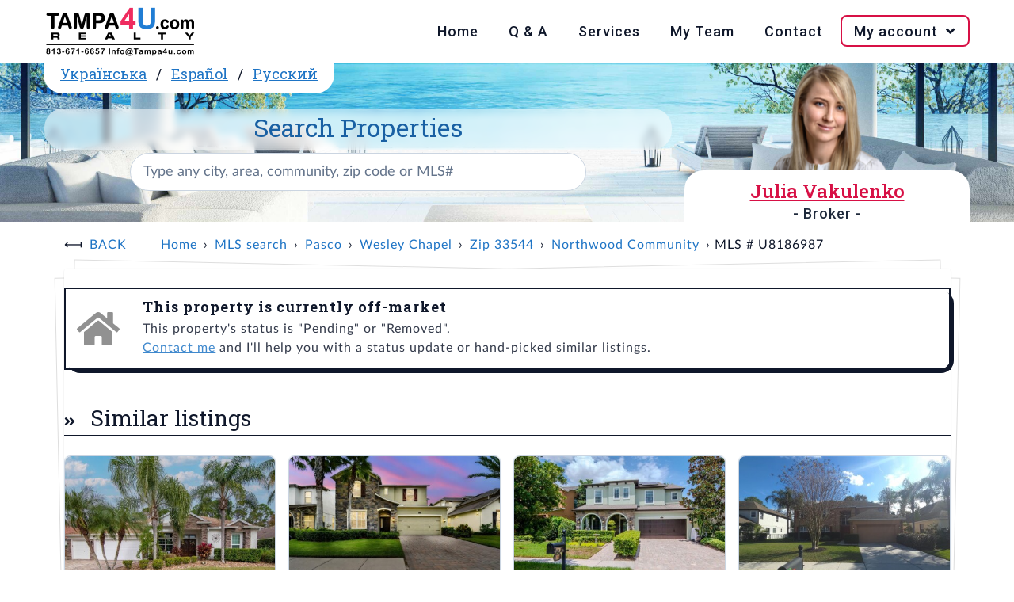

--- FILE ---
content_type: text/html; charset=UTF-8
request_url: https://www.tampa4u.com/MLS-U8186987-27212-breakers-drive-wesley-chapel-fl-33544.html
body_size: 5373
content:
<!DOCTYPE html>
<html lang="en-US">
<head>
    <meta charset="UTF-8"/>
    <meta name="viewport" content="width=device-width, initial-scale=1.0"/>
    <meta name="rating" content="General"/>
    <meta name="robots" content="index,follow"/>
    <script type="module" src="https://cdn.jsdelivr.net/npm/@hotwired/turbo@8.0.2/dist/turbo.es2017-esm.js"></script>
                                    <title>Off market | 27212 Breakers Dr, 33544, Wesley Chapel, Pasco, FL</title>
        <meta name="description" content="Northwood community,  2 stories, 5 beds, 2 baths, 1 half-bath,  3,243 sqft,  0.18 acres lot, private pool, built in 1996, 51 pictures - MLS U8186987"/>
        <meta name="keywords" content="tampa4u, Wesley Chapel real estate, 33544 real estate, Northwood MLS U8186987"/>
                <link rel="canonical" href="https://www.tampa4u.com/MLS-U8186987-27212-breakers-drive-wesley-chapel-fl-33544.html"/>
                                                                <link rel="alternate" hreflang="es-ES" href="https://es.tampa4u.com/MLS-U8186987-27212-breakers-drive-wesley-chapel-fl-33544.html"/>                                    <link rel="alternate" hreflang="ru-RU" href="https://ru.tampa4u.com/MLS-U8186987-27212-breakers-drive-wesley-chapel-fl-33544.html"/>                                    <link rel="alternate" hreflang="uk-UA" href="https://ua.tampa4u.com/MLS-U8186987-27212-breakers-drive-wesley-chapel-fl-33544.html"/>                <script type="text/javascript" src="https://www.tampa4u.com/assets/plugins.5f47a6c6b20534c06ca4.js"></script>    <script type="text/javascript" src="https://www.tampa4u.com/assets/main.06cad86f395dee892920.js"></script>        <script src="//www.tampa4u.com/semantic/semantic.min.js"></script>
    <link rel="stylesheet" href="//www.tampa4u.com/semantic/semantic.min.css" media="screen">
    <link rel="stylesheet" href="//www.tampa4u.com/static/style.css?p=3" media="screen">
    <link rel="stylesheet" href="//www.tampa4u.com/static/responsive.css" media="screen">
            <meta name="turbo-visit-control" content="reload">
    <script src="https://maps.googleapis.com/maps/api/js?key=AIzaSyBEBmWvgeM8UiLcVdQouNPkLBsMM5tJbxY&callback=Function.prototype"></script>
    <link href="//cdnjs.cloudflare.com/ajax/libs/fotorama/4.6.4/fotorama.css" rel="stylesheet"/>
    <script src="//cdnjs.cloudflare.com/ajax/libs/fotorama/4.6.4/fotorama.js"></script>
    <meta property="og:title" content="27212 BREAKERS DR, FL, | Tampa4U"/>
<meta property="og:image" content="https://static.tampa4u.com/Matrix/68/12/75/90/4/thumb.jpg"/>
<meta property="og:description" content="Check out this Single Family in Wesley Chapel, FL - view all photos and property details on Tampa4U.com."/>
<meta property="og:url" content="//www.tampa4u.com//MLS-U8186987-27212-breakers-dr-wesley-chapel.html"/>
<meta property="og:site_name" content="Tampa4U"/>
<meta property="og:type" content="place"/>
<meta property="og:latitude" content="28.174333"/>
<meta property="og:longitude" content="-82.366529"/>
<meta property="og:street-address" content="27212 BREAKERS DR"/>
<meta property="og:locality" content="Wesley Chapel"/>
<meta property="og:region" content="FL"/>
<meta property="og:postal-code" content=""/>
<meta property="og:country-name" content="USA"/>
<meta property="og:beds" content="5">
<meta property="og:baths" content="2">
<meta property="og:square_feet" content="3,243 ft²">
<meta property="house:location:latitude" content="28.174333"/>
<meta property="house:location:longitude" content="-82.366529"/>
<meta property="house:location:street_address" content="27212 BREAKERS DR"/>
<meta property="house:location:locality" content="Wesley Chapel"/>
<meta property="house:location:region" content="FL"/>
<meta property="house:location:postal_code" content=""/>    <script async src="https://www.googletagmanager.com/gtag/js?id=G-84DENDFKZF"></script>
    <script>
        window.dataLayer=window.dataLayer||[];

        function gtag(){dataLayer.push(arguments);}

        gtag('js',new Date());
        gtag('config','G-84DENDFKZF');
    </script>
    <base href="//www.tampa4u.com/"/>
    <link rel="icon" href="//www.tampa4u.com/static/images/favicon.ico" type="image/ico"/>
    <link rel="apple-touch-icon" href="//www.tampa4u.com/static/images/apple-touch-icon-iphone-60x60.png"/>
    <link rel="apple-touch-icon" sizes="60x60" href="//www.tampa4u.com/static/images/apple-touch-icon-ipad-76x76.png"/>
    <link rel="apple-touch-icon" sizes="114x114" href="//www.tampa4u.com/static/images/apple-touch-icon-iphone-retina-120x120.png"/>
    <link rel="apple-touch-icon" sizes="144x144" href="//www.tampa4u.com/static/images/apple-touch-icon-ipad-retina-152x152.png"/>
            <meta property="og:url" content="https://www.tampa4u.com/MLS-U8186987-27212-breakers-drive-wesley-chapel-fl-33544.html">
    <meta property="og:type" content="website">
    <meta property="og:title" content="Off market | 27212 Breakers Dr, 33544, Wesley Chapel, Pasco, FL">
    <meta property="og:description" content="Northwood community,  2 stories, 5 beds, 2 baths, 1 half-bath,  3,243 sqft,  0.18 acres lot, private pool, built in 1996, 51 pictures - MLS U8186987">
    <meta property="og:image" content="//www.tampa4u.com/static/images/t4u-social-share.png">
        <meta name="twitter:card" content="summary_large_image">
    <meta property="twitter:domain" content="tampa4u.com">
    <meta property="twitter:url" content="https://www.tampa4u.com/MLS-U8186987-27212-breakers-drive-wesley-chapel-fl-33544.html">
    <meta name="twitter:title" content="Off market | 27212 Breakers Dr, 33544, Wesley Chapel, Pasco, FL">
    <meta name="twitter:description" content="Northwood community,  2 stories, 5 beds, 2 baths, 1 half-bath,  3,243 sqft,  0.18 acres lot, private pool, built in 1996, 51 pictures - MLS U8186987">
    <meta name="twitter:image" content="//www.tampa4u.com/static/images/t4u-social-share.png">
    </head>
<body>
<nav>
    <div class="wrap">
        <input type="checkbox" id="check">
        <label for="check" class="check-btn fright">
            <i class="bars icon" title="Open mobile menu"> Menu</i><i class="times icon" title="Close mobile menu"> Menu</i>
        </label>
        <label class="logo fleft"><a href="/"><img src="//www.tampa4u.com/static/images/tampa4u-logo.png" alt="Logo of Tampa4U.com Realty, phone: 813-671-6657, e-mail: info@tampa4u.com"></a></label>
        <div class="ui icon top right pointing dropdown button">
            <i class="language icon"></i>
            <ul class="menu">
                                                    <li class="item"><a href="//es.tampa4u.com/">Español</a></li>
                                                    <li class="item"><a href="//ua.tampa4u.com/">Українська</a></li>
                                                    <li class="item"><a href="//ru.tampa4u.com/">Русский</a></li>
                            </ul>
        </div>
        <ul class="fright">
            <li><a href="/">Home</a></li>
            <li><a href="/questions-and-answers.html">Q & A</a></li>
            <li><a href="/services.html">Services</a></li>
            <li><a href="/about_me.html">My Team</a></li>
            <li><a href="/contact">Contact</a></li>
            <li id="login-data" data-is-logged-in="0">
                <a href="javascript:" onclick="">My account&nbsp;<i class="angle down icon"></i></a>
                                    <ul class="login-register">
                        <li><a href="/account/login">Log in</a></li>
                        <li><a href="/account/register">Register</a></li>
                    </ul>
                            </li>
        </ul>
    </div>
</nav>
<header>
    <section class="wrap">
        <div class="xl column">
            <span class="ui top attached header">
                                <a href="//ua.tampa4u.com/">Українська</a> /                <a href="//es.tampa4u.com/">Español</a> /                <a href="//ru.tampa4u.com/">Русский</a>            </span>
            <div class="ui search">
                <h1>
                    <label for="searchbox">Search Properties</label>
                </h1>
                <div id="searchboxCtnr">
                    <input
                            class="prompt"
                            value=""
                            type="text" placeholder="Type any city, area, community, zip code or MLS#"
                            id="searchbox"
                    >
                    <script type="application/ld+json">{"@context":"https://schema.org","@type":"WebSite","url":"https://www.tampa4u.com","name":"Tampa4U.com - best Tampa Bay Area real estate team","description":"Tampa Real Estate - Homes for Sale in Tampa, Clearwater, St.Petersburg areas. Detailed MLS and Map Search; List of communities; Golf, Waterfront and Luxury Tampa Homes","potentialAction":{"@type":"SearchAction","target":{"@type":"EntryPoint","urlTemplate":"https://www.tampa4u.com/search/q={search_term_string}/","actionPlatform":["http://schema.org/DesktopWebPlatform","http://schema.org/MobileWebPlatform"]},"query-input":"required name=search_term_string"},"sameAs":["https://www.facebook.com/juliatampa4urealtor","https://twitter.com/tampa4u/","https://www.instagram.com/tampa4urealty/"],"contactPoint":[{"@type":"ContactPoint","telephone":"+18136716657","contactType":"customer support","areaServed":["US"],"availableLanguage":["English","Spanish","Russian","Ukrainian"]},{"@type":"ContactPoint","contactType":"customer support","url":"https://www.tampa4u.com/contact","areaServed":["US"],"availableLanguage":["English","Spanish","Russian","Ukrainian"]}],"publisher":{"@type":"Organization","name":"Tampa4u.com Realty","logo":{"@type":"ImageObject","url":"https://www.tampa4u.com/static/images/tampa4u-logo.png","width":192,"height":64},"email":"info@tampa4u.com","alternateName":"Tampa4U"}}</script>

                </div>
            </div>
        </div>
                    <div class="sm column agents" id="agent-julia">
                <h2 class="ui pink header w500">
                    <a href="/about-julia.html" class="pink">Julia Vakulenko</a>
                                            <span class="sub header">- Broker -</span>
                                    </h2>
            </div>
            </section>
</header>
<main>
        <div class="ui container" id="t4u-listing">
            <ul class="breadcrumb">
                    <li><a class="section" href="javascript:history.go(-1);">Back</a></li>
                <li><a class="section" href="/" data-turbo="false">Home</a></li>
                                    <li><a href="/search/" data-turbo="false">MLS search</a></li>
                                                <li><a href="/pasco_county.html" data-turbo="false">Pasco</a></li>
                                                <li><a href="/cities/wesley-chapel_real_estate.html" data-turbo="false">Wesley Chapel</a></li>
                                                <li><a href="/search/zipcode=33544" data-turbo="false">Zip 33544</a></li>
                                                <li><a href="/communities/northwood.html" data-turbo="false">Northwood Community</a></li>
                                                <li>MLS # U8186987</li>
                        </ul>
        <div class="ui piled segment">
            <div class="ui icon message">
                <i class="grey home icon"></i>
                <div class="content">
                    <div class="header">
                        This property is currently off-market                    </div>
                    <p>
                                                    This property's status is "Pending" or "Removed".                                                <br/>
                        <a href="/contact">Contact me</a> and I'll help you with a status update or hand-picked similar listings.                    </p>
                </div>
            </div>
                                        <div class="active title">
                    <h2 class="ui left aligned header">
                        <i class="dropdown icon" style="display:none"></i>
                        Similar listings                    </h2>
                </div>
                <div class="active content">
                    <div class="listings-widget">
            <article tabindex="0" class="">
            <a href="/MLS-TB8465317-26205-sword-dancer-dr-wesley-chapel.html" class="ui image" tabindex="0">
                                <span class="ui bottom right attached label" title="price">$675,000</span>
                <img src="https://static.tampa4u.com/Matrix/77/94/40/90/3/thumb.jpg"
                     alt="MLS# TB8465317"
                >
            </a>
            <h4><a href="/MLS-TB8465317-26205-sword-dancer-dr-wesley-chapel.html">26205 SWORD DANCER DR</a></h4>
            <p>
                                    <a href="/cities/wesley-chapel_real_estate.html">Wesley Chapel</a>
                                                    /
                    <a href="/communities/lexington_oaks.html">
                        Lexington Oaks
                        Community                    </a>
                            </p>
            <p>
                <i class="bed icon" title="Beds"></i><b>4</b>,&nbsp;&nbsp;&nbsp;
                <i class="bath icon" title="Baths"></i><b>3</b>,&nbsp;&nbsp;&nbsp;
                <i class="ruler combined icon" title="Square Feet"></i><b>3,614</b>ft²
            </p>
            <p><b>MLS#:</b> <a href="/MLS-TB8465317-26205-sword-dancer-dr-wesley-chapel.html">TB8465317</a></p>
            <ul
                    data-mlsId="TB8465317"
                    data-id="779440903"
                    data-address="26205 SWORD DANCER DR"
                    class="icons"
            >
                <li>
                    <a href="javascript:" tabindex="0"
                       data-action="save to favorites"
                       data-id="779440903"
                       data-isFav="false"
                       class="addToFav"
                    >
                                                    <i class="heart outline icon" title="Save to favorites"></i>
                                            </a>
                </li>
                <li>
                    <a
                            href="javascript:"
                            tabindex="0"
                            onClick=""
                            title="Request more info"
                            class="act-moreInfo"
                    >
                        <i class="envelope open outline icon" title="Request more info"></i>
                    </a>
                </li>
                <li>
                    <a
                            href="javascript:"
                            tabindex="0"
                            onClick=""
                            title="Schedule showing"
                            class="act-showing"
                    >
                        <i class="calendar alternate outline icon" title="Schedule showing"></i>
                    </a>
                </li>
                <li>
                    <a href="/MLS-TB8465317-26205-sword-dancer-dr-wesley-chapel.html#maps"
                       tabindex="0"
                       class="t4u-maps-lnk"
                       onClick=""
                       title="View on map"
                    >
                        <i class="map marker alternate icon" title="View on map"></i>
                    </a>
                </li>
            </ul>
            <p class="more-details">
                <b>Listed:</b>
                01/16/2026,
                <br>
                <b>Realtor:</b>
                COLDWELL BANKER REALTY
            </p>
        </article>
            <article tabindex="0" class="">
            <a href="/MLS-TB8400012-4544-vermillion-sky-dr-wesley-chapel.html" class="ui image" tabindex="0">
                                <span class="ui bottom right attached label" title="price">$669,000</span>
                <img src="https://static.tampa4u.com/Matrix/76/28/75/45/4/thumb.jpg"
                     alt="MLS# TB8400012"
                >
            </a>
            <h4><a href="/MLS-TB8400012-4544-vermillion-sky-dr-wesley-chapel.html">4544 VERMILLION SKY DR</a></h4>
            <p>
                                    <a href="/cities/wesley-chapel_real_estate.html">Wesley Chapel</a>
                                                    /
                    <a href="/communities/seven_oaks.html">
                        Seven Oaks
                        Community                    </a>
                            </p>
            <p>
                <i class="bed icon" title="Beds"></i><b>4</b>,&nbsp;&nbsp;&nbsp;
                <i class="bath icon" title="Baths"></i><b>3</b>,&nbsp;&nbsp;&nbsp;
                <i class="ruler combined icon" title="Square Feet"></i><b>2,933</b>ft²
            </p>
            <p><b>MLS#:</b> <a href="/MLS-TB8400012-4544-vermillion-sky-dr-wesley-chapel.html">TB8400012</a></p>
            <ul
                    data-mlsId="TB8400012"
                    data-id="762875454"
                    data-address="4544 VERMILLION SKY DR"
                    class="icons"
            >
                <li>
                    <a href="javascript:" tabindex="0"
                       data-action="save to favorites"
                       data-id="762875454"
                       data-isFav="false"
                       class="addToFav"
                    >
                                                    <i class="heart outline icon" title="Save to favorites"></i>
                                            </a>
                </li>
                <li>
                    <a
                            href="javascript:"
                            tabindex="0"
                            onClick=""
                            title="Request more info"
                            class="act-moreInfo"
                    >
                        <i class="envelope open outline icon" title="Request more info"></i>
                    </a>
                </li>
                <li>
                    <a
                            href="javascript:"
                            tabindex="0"
                            onClick=""
                            title="Schedule showing"
                            class="act-showing"
                    >
                        <i class="calendar alternate outline icon" title="Schedule showing"></i>
                    </a>
                </li>
                <li>
                    <a href="/MLS-TB8400012-4544-vermillion-sky-dr-wesley-chapel.html#maps"
                       tabindex="0"
                       class="t4u-maps-lnk"
                       onClick=""
                       title="View on map"
                    >
                        <i class="map marker alternate icon" title="View on map"></i>
                    </a>
                </li>
            </ul>
            <p class="more-details">
                <b>Listed:</b>
                06/28/2025,
                <br>
                <b>Realtor:</b>
                CHARLES RUTENBERG REALTY INC
            </p>
        </article>
            <article tabindex="0" class="">
            <a href="/MLS-TB8411553-4527-scarlet-loop-wesley-chapel.html" class="ui image" tabindex="0">
                                <span class="ui bottom right attached label" title="price">$750,000</span>
                <img src="https://static.tampa4u.com/Matrix/76/58/37/77/1/thumb.jpg"
                     alt="MLS# TB8411553"
                >
            </a>
            <h4><a href="/MLS-TB8411553-4527-scarlet-loop-wesley-chapel.html">4527 SCARLET LOOP</a></h4>
            <p>
                                    <a href="/cities/wesley-chapel_real_estate.html">Wesley Chapel</a>
                                                    /
                    <a href="/communities/seven_oaks.html">
                        Seven Oaks
                        Community                    </a>
                            </p>
            <p>
                <i class="bed icon" title="Beds"></i><b>4</b>,&nbsp;&nbsp;&nbsp;
                <i class="bath icon" title="Baths"></i><b>3</b>,&nbsp;&nbsp;&nbsp;
                <i class="ruler combined icon" title="Square Feet"></i><b>3,282</b>ft²
            </p>
            <p><b>MLS#:</b> <a href="/MLS-TB8411553-4527-scarlet-loop-wesley-chapel.html">TB8411553</a></p>
            <ul
                    data-mlsId="TB8411553"
                    data-id="765837771"
                    data-address="4527 SCARLET LOOP"
                    class="icons"
            >
                <li>
                    <a href="javascript:" tabindex="0"
                       data-action="save to favorites"
                       data-id="765837771"
                       data-isFav="false"
                       class="addToFav"
                    >
                                                    <i class="heart outline icon" title="Save to favorites"></i>
                                            </a>
                </li>
                <li>
                    <a
                            href="javascript:"
                            tabindex="0"
                            onClick=""
                            title="Request more info"
                            class="act-moreInfo"
                    >
                        <i class="envelope open outline icon" title="Request more info"></i>
                    </a>
                </li>
                <li>
                    <a
                            href="javascript:"
                            tabindex="0"
                            onClick=""
                            title="Schedule showing"
                            class="act-showing"
                    >
                        <i class="calendar alternate outline icon" title="Schedule showing"></i>
                    </a>
                </li>
                <li>
                    <a href="/MLS-TB8411553-4527-scarlet-loop-wesley-chapel.html#maps"
                       tabindex="0"
                       class="t4u-maps-lnk"
                       onClick=""
                       title="View on map"
                    >
                        <i class="map marker alternate icon" title="View on map"></i>
                    </a>
                </li>
            </ul>
            <p class="more-details">
                <b>Listed:</b>
                07/30/2025,
                <br>
                <b>Realtor:</b>
                PREMIER SOTHEBYS INTL REALTY
            </p>
        </article>
            <article tabindex="0" class="">
            <a href="/MLS-O6366992-3454-loggerhead-way-wesley-chapel.html" class="ui image" tabindex="0">
                                <span class="ui bottom right attached label" title="price">$759,900</span>
                <img src="https://static.tampa4u.com/Matrix/77/71/11/08/1/thumb.jpg"
                     alt="MLS# O6366992"
                >
            </a>
            <h4><a href="/MLS-O6366992-3454-loggerhead-way-wesley-chapel.html">3454 LOGGERHEAD WAY</a></h4>
            <p>
                                    <a href="/cities/wesley-chapel_real_estate.html">Wesley Chapel</a>
                                                    /
                    <a href="/communities/seven_oaks.html">
                        Seven Oaks
                        Community                    </a>
                            </p>
            <p>
                <i class="bed icon" title="Beds"></i><b>5</b>,&nbsp;&nbsp;&nbsp;
                <i class="bath icon" title="Baths"></i><b>3</b>,&nbsp;&nbsp;&nbsp;
                <i class="ruler combined icon" title="Square Feet"></i><b>3,966</b>ft²
            </p>
            <p><b>MLS#:</b> <a href="/MLS-O6366992-3454-loggerhead-way-wesley-chapel.html">O6366992</a></p>
            <ul
                    data-mlsId="O6366992"
                    data-id="777111081"
                    data-address="3454 LOGGERHEAD WAY"
                    class="icons"
            >
                <li>
                    <a href="javascript:" tabindex="0"
                       data-action="save to favorites"
                       data-id="777111081"
                       data-isFav="false"
                       class="addToFav"
                    >
                                                    <i class="heart outline icon" title="Save to favorites"></i>
                                            </a>
                </li>
                <li>
                    <a
                            href="javascript:"
                            tabindex="0"
                            onClick=""
                            title="Request more info"
                            class="act-moreInfo"
                    >
                        <i class="envelope open outline icon" title="Request more info"></i>
                    </a>
                </li>
                <li>
                    <a
                            href="javascript:"
                            tabindex="0"
                            onClick=""
                            title="Schedule showing"
                            class="act-showing"
                    >
                        <i class="calendar alternate outline icon" title="Schedule showing"></i>
                    </a>
                </li>
                <li>
                    <a href="/MLS-O6366992-3454-loggerhead-way-wesley-chapel.html#maps"
                       tabindex="0"
                       class="t4u-maps-lnk"
                       onClick=""
                       title="View on map"
                    >
                        <i class="map marker alternate icon" title="View on map"></i>
                    </a>
                </li>
            </ul>
            <p class="more-details">
                <b>Listed:</b>
                12/30/2025,
                <br>
                <b>Realtor:</b>
                MAINSTAY BROKERAGE LLC
            </p>
        </article>
            <article tabindex="0" class="">
            <a href="/MLS-W7881259-27380-golf-course-loop-wesley-chapel.html" class="ui image" tabindex="0">
                                <span class="ui bottom right attached label" title="price">$650,000</span>
                <img src="https://static.tampa4u.com/Matrix/77/67/19/28/5/thumb.jpg"
                     alt="MLS# W7881259"
                >
            </a>
            <h4><a href="/MLS-W7881259-27380-golf-course-loop-wesley-chapel.html">27380 GOLF COURSE LOOP</a></h4>
            <p>
                                    <a href="/cities/wesley-chapel_real_estate.html">Wesley Chapel</a>
                                            </p>
            <p>
                <i class="bed icon" title="Beds"></i><b>4</b>,&nbsp;&nbsp;&nbsp;
                <i class="bath icon" title="Baths"></i><b>2</b>,&nbsp;&nbsp;&nbsp;
                <i class="ruler combined icon" title="Square Feet"></i><b>1,900</b>ft²
            </p>
            <p><b>MLS#:</b> <a href="/MLS-W7881259-27380-golf-course-loop-wesley-chapel.html">W7881259</a></p>
            <ul
                    data-mlsId="W7881259"
                    data-id="776719285"
                    data-address="27380 GOLF COURSE LOOP"
                    class="icons"
            >
                <li>
                    <a href="javascript:" tabindex="0"
                       data-action="save to favorites"
                       data-id="776719285"
                       data-isFav="false"
                       class="addToFav"
                    >
                                                    <i class="heart outline icon" title="Save to favorites"></i>
                                            </a>
                </li>
                <li>
                    <a
                            href="javascript:"
                            tabindex="0"
                            onClick=""
                            title="Request more info"
                            class="act-moreInfo"
                    >
                        <i class="envelope open outline icon" title="Request more info"></i>
                    </a>
                </li>
                <li>
                    <a
                            href="javascript:"
                            tabindex="0"
                            onClick=""
                            title="Schedule showing"
                            class="act-showing"
                    >
                        <i class="calendar alternate outline icon" title="Schedule showing"></i>
                    </a>
                </li>
                <li>
                    <a href="/MLS-W7881259-27380-golf-course-loop-wesley-chapel.html#maps"
                       tabindex="0"
                       class="t4u-maps-lnk"
                       onClick=""
                       title="View on map"
                    >
                        <i class="map marker alternate icon" title="View on map"></i>
                    </a>
                </li>
            </ul>
            <p class="more-details">
                <b>Listed:</b>
                12/06/2025,
                <br>
                <b>Realtor:</b>
                FLORIDA LUXURY REALTY INC
            </p>
        </article>
            <article tabindex="0" class="">
            <a href="/MLS-TB8419162-2614-sylvan-ramble-ct-wesley-chapel.html" class="ui image" tabindex="0">
                                <span class="ui bottom right attached label" title="price">$735,000</span>
                <img src="https://static.tampa4u.com/Matrix/76/77/48/01/7/thumb.jpg"
                     alt="MLS# TB8419162"
                >
            </a>
            <h4><a href="/MLS-TB8419162-2614-sylvan-ramble-ct-wesley-chapel.html">2614 SYLVAN RAMBLE CT</a></h4>
            <p>
                                    <a href="/cities/wesley-chapel_real_estate.html">Wesley Chapel</a>
                                                    /
                    <a href="/communities/seven_oaks.html">
                        Seven Oaks
                        Community                    </a>
                            </p>
            <p>
                <i class="bed icon" title="Beds"></i><b>5</b>,&nbsp;&nbsp;&nbsp;
                <i class="bath icon" title="Baths"></i><b>3</b>,&nbsp;&nbsp;&nbsp;
                <i class="ruler combined icon" title="Square Feet"></i><b>3,372</b>ft²
            </p>
            <p><b>MLS#:</b> <a href="/MLS-TB8419162-2614-sylvan-ramble-ct-wesley-chapel.html">TB8419162</a></p>
            <ul
                    data-mlsId="TB8419162"
                    data-id="767748017"
                    data-address="2614 SYLVAN RAMBLE CT"
                    class="icons"
            >
                <li>
                    <a href="javascript:" tabindex="0"
                       data-action="save to favorites"
                       data-id="767748017"
                       data-isFav="false"
                       class="addToFav"
                    >
                                                    <i class="heart outline icon" title="Save to favorites"></i>
                                            </a>
                </li>
                <li>
                    <a
                            href="javascript:"
                            tabindex="0"
                            onClick=""
                            title="Request more info"
                            class="act-moreInfo"
                    >
                        <i class="envelope open outline icon" title="Request more info"></i>
                    </a>
                </li>
                <li>
                    <a
                            href="javascript:"
                            tabindex="0"
                            onClick=""
                            title="Schedule showing"
                            class="act-showing"
                    >
                        <i class="calendar alternate outline icon" title="Schedule showing"></i>
                    </a>
                </li>
                <li>
                    <a href="/MLS-TB8419162-2614-sylvan-ramble-ct-wesley-chapel.html#maps"
                       tabindex="0"
                       class="t4u-maps-lnk"
                       onClick=""
                       title="View on map"
                    >
                        <i class="map marker alternate icon" title="View on map"></i>
                    </a>
                </li>
            </ul>
            <p class="more-details">
                <b>Listed:</b>
                08/21/2025,
                <br>
                <b>Realtor:</b>
                KELLER WILLIAMS TAMPA PROP.
            </p>
        </article>
    </div>
                </div>
                                </div>
    </div>
    </main>
<footer>
    <section class="wrap">
        <div id="quick-links">
            <h3>Quick links:</h3>
            <ul>
                <li><a href="/whyme.html">Why me?</a></li>
                <li><a href="/steps-in-buying.html">Buying Process</a></li>
                <li><a href="/HOA.html">HOA</a></li>
                <li><a href="/CDD.html">CDD</a></li>
                <li><a href="/homestead.html">Taxes</a></li>
                <li><a href="/buyers_tips.html">Tips 4 Buyers</a></li>
                <li><a href="/schools.html">Schools</a></li>
                <li><a href="/demographics.html">Demographics</a></li>
                <li><a href="/usefulphone.html">Useful Phones</a></li>
            </ul>
        </div>
        <div>
            <h3>From our blog <a href="https://realestate.tampa4u.com/">SEE ALL</a></h3>
            <ul class="long-arrow"><li><a href="https://realestate.tampa4u.com/2025/12/12/del-webb-bexley-homes-for-sale/">Del Webb Bexley Homes for Sale</a></li><li><a href="https://realestate.tampa4u.com/2025/12/08/master-planned-communities-tampa/">Master-Planned Communities Tampa</a></li><li><a href="https://realestate.tampa4u.com/2025/01/13/how-flood-zones-impact-your-home-insurance/">How Flood Zones Impact Your Home Insurance</a></li></ul>        </div>
    </section>
    <div class="wrap">
        <p class="ui text">&copy; Copyright 2006-2026 Tampa4U.com Realty</p>
    </div>
</footer>
<script defer src="https://static.cloudflareinsights.com/beacon.min.js/vcd15cbe7772f49c399c6a5babf22c1241717689176015" integrity="sha512-ZpsOmlRQV6y907TI0dKBHq9Md29nnaEIPlkf84rnaERnq6zvWvPUqr2ft8M1aS28oN72PdrCzSjY4U6VaAw1EQ==" data-cf-beacon='{"version":"2024.11.0","token":"6a750666acef4f90a1d28129d41d9af0","r":1,"server_timing":{"name":{"cfCacheStatus":true,"cfEdge":true,"cfExtPri":true,"cfL4":true,"cfOrigin":true,"cfSpeedBrain":true},"location_startswith":null}}' crossorigin="anonymous"></script>
</body>
</html>